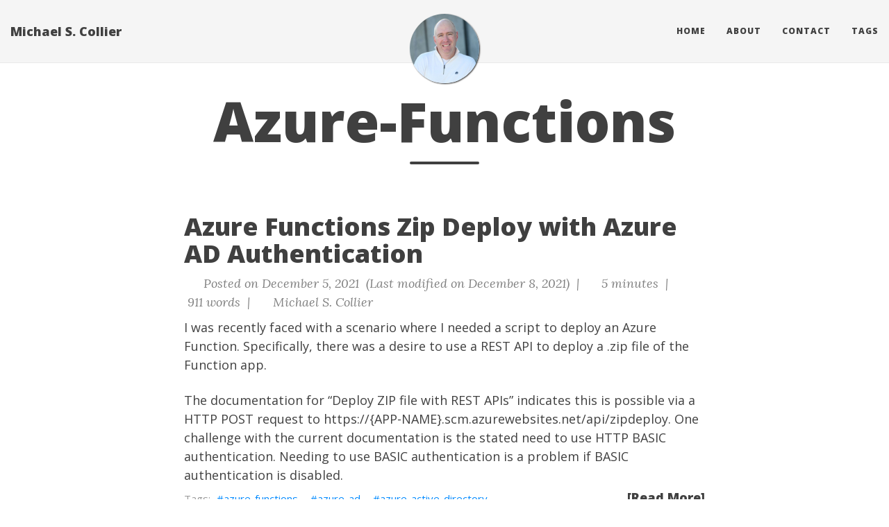

--- FILE ---
content_type: text/html
request_url: https://www.michaelscollier.com/categories/azure-functions/
body_size: 5089
content:


<!DOCTYPE html>
<html lang="en" itemscope itemtype="http://schema.org/WebPage">
  <head>
    

  <meta charset="utf-8" />
  <meta http-equiv="X-UA-Compatible" content="IE=edge">
  <meta name="viewport" content="width=device-width, initial-scale=1.0, maximum-scale=1.0">

 


      <title>Azure-Functions - </title>

  <meta name="author" content="Michael S. Collier"/><script type="application/ld+json">
{
    "@context": "http://schema.org",
    "@type": "WebSite",
    "name": "Michael S. Collier",
    
    "url": "\/"
}
</script><script type="application/ld+json">
{
  "@context": "http://schema.org",
  "@type": "Organization",
  "name": "",
  "url": "\/"
  
  
  
  
}
</script>

<meta property="og:title" content="Azure-Functions" />
<meta property="og:image" content="/images/headshot-3000x3000.png" />
<meta property="og:url" content="/categories/azure-functions/" />
<meta property="og:type" content="website" />
<meta property="og:site_name" content="Michael S. Collier" />

  <meta name="twitter:title" content="Azure-Functions" />
  <meta name="twitter:image" content="/images/headshot-3000x3000.png" />
  <meta name="twitter:card" content="summary_large_image" />
  <meta name="twitter:site" content="@michaelcollier" />
  <meta name="twitter:creator" content="@michaelcollier" />
  <link href='/images/favicon.ico' rel='icon' type='image/x-icon'/>
  <meta name="generator" content="Hugo 0.148.2">
  <link rel="alternate" href="/index.xml" type="application/rss+xml" title="Michael S. Collier"><link rel="stylesheet" href="https://cdn.jsdelivr.net/npm/katex@0.16.22/dist/katex.min.css" integrity="sha384-5TcZemv2l/9On385z///+d7MSYlvIEw9FuZTIdZ14vJLqWphw7e7ZPuOiCHJcFCP" crossorigin="anonymous">
  <link rel="stylesheet" href="https://use.fontawesome.com/releases/v7.0.1/css/brands.css" integrity="sha384-+eXGm6TmVoCZR1gX03US+L++L2mJIfOvp2X0+luTuEktXaF5F+e3zn0sO0HBvOyT" crossorigin="anonymous">
  <link rel="stylesheet" href="https://use.fontawesome.com/releases/v7.0.1/css/fontawesome.css" integrity="sha384-B5nyPZa7e84uCJEYHtevCdVYtQosWsbDSRtq3cy/jeSVtQW05GL8CKXO7waXsjPK" crossorigin="anonymous">
  <link rel="stylesheet" href="https://use.fontawesome.com/releases/v7.0.1/css/regular.css" integrity="sha384-V71z/A/p/DGaZAryHhiSXRQj8HdQmK2nBgL2bX23MGD+h6ZKpyxOO76f5eSXmIaj" crossorigin="anonymous">
  <link rel="stylesheet" href="https://use.fontawesome.com/releases/v7.0.1/css/solid.css" integrity="sha384-1IIShlrK5iYgvS7OAgIH3prz4RAFP7hHZ2MaLIb9l3+trFwwnw/NdCWcUHlymZDU" crossorigin="anonymous">
  <link rel="stylesheet" href="https://use.fontawesome.com/releases/v7.0.1/css/svg.css" integrity="sha384-iBa7uugTOHXqQ2ngvDYJyKrPPQbd9n2P3EQe+o/0+HZe5TNvV+LO5X0lLLUrXLHP" crossorigin="anonymous">
  <link rel="stylesheet" href="https://use.fontawesome.com/releases/v7.0.1/css/svg-with-js.css" integrity="sha384-STWnS5AGz6M2YxsnGAd536EqcE2y+ktGovMMuhtXLsCBtl7lujeQj2eN4eDxa57x" crossorigin="anonymous">
  <link rel="stylesheet" href="https://use.fontawesome.com/releases/v7.0.1/css/v4-font-face.css" integrity="sha384-fH83IkgQi7kturzlxpXfNdsR8aUOcqj5HUORRVnSvJgObZkIw6aqKAaQx20IWyB/" crossorigin="anonymous">
  <link rel="stylesheet" href="https://use.fontawesome.com/releases/v7.0.1/css/v4-shims.css" integrity="sha384-cCODJHSivNBsaHei/8LC0HUD58kToSbDU+xT7Rs51BO1v/IvgT/uM0W6xMoUqKfn" crossorigin="anonymous">
  <link rel="stylesheet" href="https://use.fontawesome.com/releases/v7.0.1/css/v5-font-face.css" integrity="sha384-atSdF89mIn15dv+o2LKkDM6mCh3hwh6A7mwZ6F2it/kenqZbMu+QW/ye1OG4XSWV" crossorigin="anonymous">
  <link rel="stylesheet" href="https://cdn.jsdelivr.net/npm/bootstrap@3.4.1/dist/css/bootstrap.min.css" integrity="sha384-HSMxcRTRxnN+Bdg0JdbxYKrThecOKuH5zCYotlSAcp1+c8xmyTe9GYg1l9a69psu" crossorigin="anonymous"><link rel="stylesheet" href="/css/main.css" /><link rel="stylesheet" href="https://fonts.googleapis.com/css?family=Lora:400,700,400italic,700italic" />
  <link rel="stylesheet" href="https://fonts.googleapis.com/css?family=Open+Sans:300italic,400italic,600italic,700italic,800italic,400,300,600,700,800" /><link rel="stylesheet" href="/css/syntax.css" /><link rel="stylesheet" href="/css/codeblock.css" /><link rel="stylesheet" href="https://cdnjs.cloudflare.com/ajax/libs/photoswipe/4.1.2/photoswipe.min.css" integrity="sha384-h/L2W9KefUClHWaty3SLE5F/qvc4djlyR4qY3NUV5HGQBBW7stbcfff1+I/vmsHh" crossorigin="anonymous">
  <link rel="stylesheet" href="https://cdnjs.cloudflare.com/ajax/libs/photoswipe/4.1.2/default-skin/default-skin.min.css" integrity="sha384-iD0dNku6PYSIQLyfTOpB06F2KCZJAKLOThS5HRe8b3ibhdEQ6eKsFf/EeFxdOt5R" crossorigin="anonymous">

      <script async src="https://www.googletagmanager.com/gtag/js?id=G-KY6W41KVC7"></script>
      <script>
        var doNotTrack = false;
        if ( false ) {
          var dnt = (navigator.doNotTrack || window.doNotTrack || navigator.msDoNotTrack);
          var doNotTrack = (dnt == "1" || dnt == "yes");
        }
        if (!doNotTrack) {
          window.dataLayer = window.dataLayer || [];
          function gtag(){dataLayer.push(arguments);}
          gtag('js', new Date());
          gtag('config', 'G-KY6W41KVC7');
        }
      </script>
  </head>
  <body>
    <nav class="navbar navbar-default navbar-fixed-top navbar-custom">
  <div class="container-fluid">
    <div class="navbar-header">
      <button type="button" class="navbar-toggle" data-toggle="collapse" data-target="#main-navbar">
        <span class="sr-only">Toggle navigation</span>
        <span class="icon-bar"></span>
        <span class="icon-bar"></span>
        <span class="icon-bar"></span>
      </button>
      <a class="navbar-brand" href="/">Michael S. Collier</a>
    </div>

    <div class="collapse navbar-collapse" id="main-navbar">
      <ul class="nav navbar-nav navbar-right">
        
          
            <li>
              <a title="Home" href="/">Home</a>
            </li>
          
        
          
            <li>
              <a title="About" href="/page/about">About</a>
            </li>
          
        
          
            <li>
              <a title="Contact" href="/page/contact">Contact</a>
            </li>
          
        
          
            <li>
              <a title="Tags" href="/tags">Tags</a>
            </li>
          
        

        

        
      </ul>
    </div>

    
      <div class="avatar-container">
        <div class="avatar-img-border">
          <a title="Michael S. Collier" href="/">
            <img class="avatar-img" src="/images/headshot-3000x3000_hu_9a9d01064308d61e.webp" alt="Michael S. Collier" />
          
          </a>
        </div>
      </div>
    

  </div>
</nav>




    


<div class="pswp" tabindex="-1" role="dialog" aria-hidden="true">

<div class="pswp__bg"></div>

<div class="pswp__scroll-wrap">
    
    <div class="pswp__container">
      <div class="pswp__item"></div>
      <div class="pswp__item"></div>
      <div class="pswp__item"></div>
    </div>
    
    <div class="pswp__ui pswp__ui--hidden">
    <div class="pswp__top-bar">
      
      <div class="pswp__counter"></div>
      <button class="pswp__button pswp__button--close" title="Close (Esc)"></button>
      <button class="pswp__button pswp__button--share" title="Share"></button>
      <button class="pswp__button pswp__button--fs" title="Toggle fullscreen"></button>
      <button class="pswp__button pswp__button--zoom" title="Zoom in/out"></button>
      
      
      <div class="pswp__preloader">
        <div class="pswp__preloader__icn">
          <div class="pswp__preloader__cut">
            <div class="pswp__preloader__donut"></div>
          </div>
        </div>
      </div>
    </div>
    <div class="pswp__share-modal pswp__share-modal--hidden pswp__single-tap">
      <div class="pswp__share-tooltip"></div>
    </div>
    <button class="pswp__button pswp__button--arrow--left" title="Previous (arrow left)">
    </button>
    <button class="pswp__button pswp__button--arrow--right" title="Next (arrow right)">
    </button>
    <div class="pswp__caption">
      <div class="pswp__caption__center"></div>
    </div>
    </div>
    </div>
</div>


  
  
  






  

  <header class="header-section ">
    
    
    <div class="intro-header no-img">
      <div class="container">
        <div class="row">
          <div class="col-lg-8 col-lg-offset-2 col-md-10 col-md-offset-1">
            <div class="categories-heading">
              
                <h1>Azure-Functions</h1>
              
              
                <hr class="small">
              
              
              
            </div>
          </div>
        </div>
      </div>
    </div>
  
  </header>


    
  <div class="container" role="main">
    <div class="row">
      <div class="col-lg-8 col-lg-offset-2 col-md-10 col-md-offset-1">
        
        <div class="posts-list">
          
            <article class="post-preview">
    <a href="/azure-functions-zip-deploy-with-azure-ad-authentication/">
        <h2 class="post-title">Azure Functions Zip Deploy with Azure AD Authentication</h2>
        
        
        
    </a>

    <p class="post-meta">
        <span class="post-meta">
  
  
  <i class="fas fa-calendar"></i>&nbsp;Posted on December 5, 2021
  
    &nbsp;(Last modified on December 8, 2021)
  
  
    &nbsp;|&nbsp;<i class="fas fa-clock"></i>&nbsp;5&nbsp;minutes
  
  
    &nbsp;|&nbsp;<i class="fas fa-book"></i>&nbsp;911&nbsp;words
  
  
    
      
        &nbsp;|&nbsp;<i class="fas fa-user"></i>&nbsp;Michael S. Collier
      
    
  
  
</span>


    </p>
    <div class="post-entry">
        
        <p>I was recently faced with a scenario where I needed a script to deploy an Azure Function.  Specifically, there was a desire to use a REST API to deploy a .zip file of the Function app.</p>
<p>The documentation for <a href="https://docs.microsoft.com/azure/azure-functions/deployment-zip-push#rest">“Deploy ZIP file with REST APIs”</a> indicates this is possible via a HTTP POST request to <a href="https://%7BAPP-NAME%7D.scm.azurewebsites.net/api/zipdeploy">https://{APP-NAME}.scm.azurewebsites.net/api/zipdeploy</a>.  One challenge with the current documentation is the stated need to use HTTP BASIC authentication.  Needing to use BASIC authentication is a problem if BASIC authentication is disabled.</p>
        <a href="/azure-functions-zip-deploy-with-azure-ad-authentication/" class="post-read-more">[Read More]</a>
        
    </div>

    
    <div class="blog-tags">
        
       
       <a href="/tags/azure-functions/">azure-functions</a>&nbsp;
        
       
       <a href="/tags/azure-ad/">azure-ad</a>&nbsp;
        
       
       <a href="/tags/azure-active-directory/">azure-active-directory</a>&nbsp;
         
    </div>
    

</article>
          
            <article class="post-preview">
    <a href="/azure-functions-with-private-endpoints/">
        <h2 class="post-title">Azure Functions with Private Endpoints</h2>
        
        
        
    </a>

    <p class="post-meta">
        <span class="post-meta">
  
  
  <i class="fas fa-calendar"></i>&nbsp;Posted on May 15, 2020
  
    &nbsp;(Last modified on May 19, 2020)
  
  
    &nbsp;|&nbsp;<i class="fas fa-clock"></i>&nbsp;12&nbsp;minutes
  
  
    &nbsp;|&nbsp;<i class="fas fa-book"></i>&nbsp;2551&nbsp;words
  
  
    
      
        &nbsp;|&nbsp;<i class="fas fa-user"></i>&nbsp;Michael S. Collier
      
    
  
  
</span>


    </p>
    <div class="post-entry">
        
        <p>As enterprises continue to adopt serverless (and Platform-as-a-Service, or PaaS) solutions, they often need a way to integrate with existing resources on a virtual network.  These existing resources could be databases, file storage, message queues or event streams, or REST APIs.  In doing so, those interactions need to take place within the virtual network.  Until relatively recently, combining serverless/PaaS offerings with traditional network access restrictions was complex, if not nearly impossible.</p>
        <a href="/azure-functions-with-private-endpoints/" class="post-read-more">[Read More]</a>
        
    </div>

    
    <div class="blog-tags">
        
       
       <a href="/tags/azure-functions/">azure-functions</a>&nbsp;
        
       
       <a href="/tags/cosmosdb/">cosmosdb</a>&nbsp;
        
       
       <a href="/tags/networking/">networking</a>&nbsp;
        
       
       <a href="/tags/virtual-network/">virtual-network</a>&nbsp;
        
       
       <a href="/tags/azure-bastion/">azure-bastion</a>&nbsp;
        
       
       <a href="/tags/private-endpoints/">private-endpoints</a>&nbsp;
         
    </div>
    

</article>
          
            <article class="post-preview">
    <a href="/azure-functions-private-site-access/">
        <h2 class="post-title">Azure Functions Private Site Access</h2>
        
        
        
    </a>

    <p class="post-meta">
        <span class="post-meta">
  
  
  <i class="fas fa-calendar"></i>&nbsp;Posted on January 22, 2020
  
    &nbsp;(Last modified on May 19, 2020)
  
  
    &nbsp;|&nbsp;<i class="fas fa-clock"></i>&nbsp;9&nbsp;minutes
  
  
    &nbsp;|&nbsp;<i class="fas fa-book"></i>&nbsp;1876&nbsp;words
  
  
    
      
        &nbsp;|&nbsp;<i class="fas fa-user"></i>&nbsp;Michael S. Collier
      
    
  
  
</span>


    </p>
    <div class="post-entry">
        
        <p>This post will demonstrate how to create an <a href="https://docs.microsoft.com/azure/azure-functions/functions-networking-options#private-site-access">Azure Function with private site access</a>. Private site access refers to a way for resources within a virtual network to reach out to an Azure Function.  Configuring private site access ensures that the specified Azure Function is not able to be triggered via the public internet. Instead, the function can only be accessed via a specific virtual network. The function is private to the specified virtual network.</p>
        <a href="/azure-functions-private-site-access/" class="post-read-more">[Read More]</a>
        
    </div>

    
    <div class="blog-tags">
        
       
       <a href="/tags/azure-functions/">azure-functions</a>&nbsp;
        
       
       <a href="/tags/networking/">networking</a>&nbsp;
        
       
       <a href="/tags/virtual-network/">virtual-network</a>&nbsp;
        
       
       <a href="/tags/azure-bastion/">azure-bastion</a>&nbsp;
         
    </div>
    

</article>
          
        </div>
        
      </div>
    </div>
  </div>

      <footer>
  <div class="container">
    
    <div class="row">
      <div class="disclaimer">
        <b>Disclaimer:</b> The opinions expressed herein are my own personal opinions and do not represent my employer’s view in any way.
      </div>
    </div>
    
    <div class="row">
      <div class="col-lg-8 col-lg-offset-2 col-md-10 col-md-offset-1">
        <ul class="list-inline text-center footer-links">
          
              <li>
		
		  <a href="https://github.com/mcollier" title="GitHub">
		
                  <span class="fa-stack fa-lg">
                    <i class="fas fa-circle fa-stack-2x"></i>
                    <i class="fab fa-github fa-stack-1x fa-inverse"></i>
                  </span>
                </a>
              </li>
              <li>
		
		  <a href="https://twitter.com/michaelcollier" title="Twitter">
		
                  <span class="fa-stack fa-lg">
                    <i class="fas fa-circle fa-stack-2x"></i>
                    <i class="fab fa-x-twitter fa-stack-1x fa-inverse"></i>
                  </span>
                </a>
              </li>
              <li>
		
		  <a href="https://linkedin.com/in/mcollier" title="LinkedIn">
		
                  <span class="fa-stack fa-lg">
                    <i class="fas fa-circle fa-stack-2x"></i>
                    <i class="fab fa-linkedin fa-stack-1x fa-inverse"></i>
                  </span>
                </a>
              </li>
              <li>
		
		  <a href="https://stackoverflow.com/users/183343/mcollier" title="StackOverflow">
		
                  <span class="fa-stack fa-lg">
                    <i class="fas fa-circle fa-stack-2x"></i>
                    <i class="fab fa-stack-overflow fa-stack-1x fa-inverse"></i>
                  </span>
                </a>
              </li>
              <li>
		
		  <a rel="me"href="https://hachyderm.io/@michaelcollier" title="Mastodon">
		
                  <span class="fa-stack fa-lg">
                    <i class="fas fa-circle fa-stack-2x"></i>
                    <i class="fab fa-mastodon fa-stack-1x fa-inverse"></i>
                  </span>
                </a>
              </li>
              <li>
		
		  <a href="https://medium.com/@michaelscollier" title="Medium">
		
                  <span class="fa-stack fa-lg">
                    <i class="fas fa-circle fa-stack-2x"></i>
                    <i class="fab fa-medium fa-stack-1x fa-inverse"></i>
                  </span>
                </a>
              </li>
              <li>
		
		  <a href="https://bsky.app/profile/michaelscollier.com" title="Bluesky">
		
                  <span class="fa-stack fa-lg">
                    <i class="fas fa-circle fa-stack-2x"></i>
                    <i class="fab fa-bluesky fa-stack-1x fa-inverse"></i>
                  </span>
                </a>
              </li>
          
          
          <li>
            <a href="/categories/azure-functions/index.xml" title="RSS">
              <span class="fa-stack fa-lg">
                <i class="fas fa-circle fa-stack-2x"></i>
                <i class="fas fa-rss fa-stack-1x fa-inverse"></i>
              </span>
            </a>
          </li>
          
          
        </ul>
        <p class="credits copyright text-muted">
          
            
              <a href="https://michaelcollier.com">Michael S. Collier</a>
            
          

          &nbsp;&bull;&nbsp;&copy;
          
            2026
          

          
            &nbsp;&bull;&nbsp;
            <a href="/">Michael S. Collier</a>
          
        </p>
        
        <p class="credits theme-by text-muted">
          <a href="https://gohugo.io">Hugo v0.148.2</a> powered &nbsp;&bull;&nbsp; Theme <a href="https://github.com/halogenica/beautifulhugo">Beautiful Hugo</a> adapted from <a href="https://deanattali.com/beautiful-jekyll/">Beautiful Jekyll</a>
          
        </p>
      </div>
    </div>
  </div>
</footer><script defer src="https://cdn.jsdelivr.net/npm/katex@0.16.22/dist/katex.min.js" integrity="sha384-cMkvdD8LoxVzGF/RPUKAcvmm49FQ0oxwDF3BGKtDXcEc+T1b2N+teh/OJfpU0jr6" crossorigin="anonymous"></script>
<script defer src="https://cdn.jsdelivr.net/npm/katex@0.16.22/dist/contrib/auto-render.min.js" integrity="sha384-hCXGrW6PitJEwbkoStFjeJxv+fSOOQKOPbJxSfM6G5sWZjAyWhXiTIIAmQqnlLlh" crossorigin="anonymous" onload="renderMathInElement(document.body);"></script>
<script src="https://code.jquery.com/jquery-3.7.0.slim.min.js" integrity="sha384-w5y/xIeYixWvfM+A1cEbmHPURnvyqmVg5eVENruEdDjcyRLUSNej7512JQGspFUr" crossorigin="anonymous"></script>
<script src="https://cdn.jsdelivr.net/npm/bootstrap@3.4.1/dist/js/bootstrap.min.js" integrity="sha384-aJ21OjlMXNL5UyIl/XNwTMqvzeRMZH2w8c5cRVpzpU8Y5bApTppSuUkhZXN0VxHd" crossorigin="anonymous"></script>

<script src="/js/main.js"></script><script src="https://cdnjs.cloudflare.com/ajax/libs/photoswipe/4.1.2/photoswipe.min.js" integrity="sha384-QELNnmcmU8IR9ZAykt67vGr9/rZJdHbiWi64V88fCPaOohUlHCqUD/unNN0BXSqy" crossorigin="anonymous"></script>
<script src="https://cdnjs.cloudflare.com/ajax/libs/photoswipe/4.1.2/photoswipe-ui-default.min.js" integrity="sha384-m67o7SkQ1ALzKZIFh4CiTA8tmadaujiTa9Vu+nqPSwDOqHrDmxLezTdFln8077+q" crossorigin="anonymous"></script><script src="/js/load-photoswipe.js"></script>










    
  </body>
</html>

